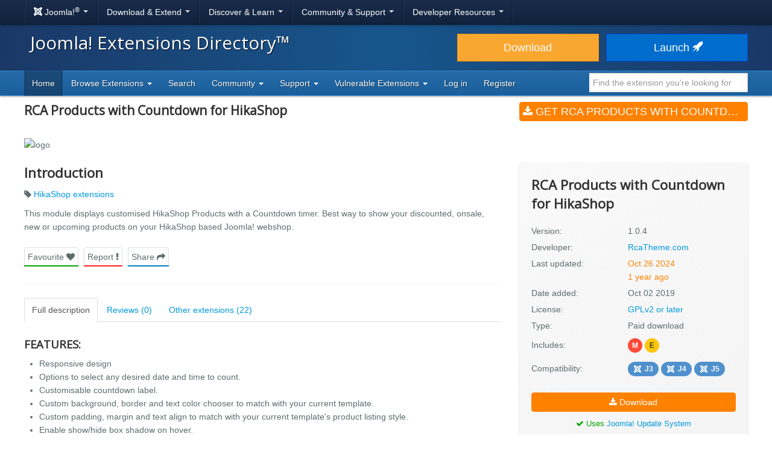

--- FILE ---
content_type: text/html; charset=utf-8
request_url: https://extensions.joomla.org/extension/extension-specific/hikashop-extensions/rca-products-with-countdown-for-hikashop/
body_size: 9195
content:
<!DOCTYPE html>
<html lang="en-gb" dir="ltr">
<head><script type="text/javascript">liveSite = "";</script>
	<meta charset="utf-8" />
	<base href="https://extensions.joomla.org/extension/extension-specific/hikashop-extensions/rca-products-with-countdown-for-hikashop/" />
	<meta name="keywords" content="joomla, extension, HikaShop extensions" />
	<meta name="author" content="RcaTheme.com" />
	<meta name="og:title" content="RCA Products with Countdown for HikaShop, by RcaTheme.com - Joomla Extension Directory" />
	<meta name="og:type" content="article" />
	<meta name="og:description" content="This module displays customised HikaShop Products with a Countdown timer. Best way to show your discounted, onsale, new or upcoming products on your HikaShop based Joomla! webshop." />
	<meta name="og:site_name" content="Joomla! Extensions Directory™" />
	<meta name="og:url" content="https://extensions.joomla.org/extension/extension-specific/hikashop-extensions/rca-products-with-countdown-for-hikashop/" />
	<meta name="twitter:card" content="summary_large_image" />
	<meta name="twitter:title" content="RCA Products with Countdown for HikaShop, by RcaTheme.com - Joomla Extension Directory" />
	<meta name="twitter:site" content="@joomla" />
	<meta name="twitter:description" content="This module displays customised HikaShop Products with a Countdown timer. Best way to show your discounted, onsale, new or upcoming products on your HikaShop based Joomla! webshop." />
	<meta name="referrer" content="unsafe-url" />
	<meta name="og:image" content="https://extensions.joomla.org/cache/fab_image/logo/5d949968c36f2.png" />
	<meta name="twitter:image" content="https://extensions.joomla.org/cache/fab_image/logo/5d949968c36f2.png" />
	<meta name="viewport" content="width=device-width, initial-scale=1.0" />
	<meta name="apple-mobile-web-app-capable" content="yes" />
	<meta name="apple-mobile-web-app-status-bar-style" content="blue" />
	<meta name="description" content="This module displays customised HikaShop Products with a Countdown timer. Best way to show your discounted, onsale, new or upcoming products on your HikaShop based Joomla! webshop." />
	<meta name="generator" content="Joomla! - Open Source Content Management" />
	<title>RCA Products with Countdown for HikaShop, by RcaTheme.com - Joomla Extension Directory</title>
	<link href="/templates/joomla/images/apple-touch-icon-180x180.png" rel="apple-touch-icon" sizes="180x180" />
	<link href="/templates/joomla/images/apple-touch-icon-152x152.png" rel="apple-touch-icon" sizes="152x152" />
	<link href="/templates/joomla/images/apple-touch-icon-144x144.png" rel="apple-touch-icon" sizes="144x144" />
	<link href="/templates/joomla/images/apple-touch-icon-120x120.png" rel="apple-touch-icon" sizes="120x120" />
	<link href="/templates/joomla/images/apple-touch-icon-114x114.png" rel="apple-touch-icon" sizes="114x114" />
	<link href="/templates/joomla/images/apple-touch-icon-76x76.png" rel="apple-touch-icon" sizes="76x76" />
	<link href="/templates/joomla/images/apple-touch-icon-72x72.png" rel="apple-touch-icon" sizes="72x72" />
	<link href="/templates/joomla/images/apple-touch-icon-57x57.png" rel="apple-touch-icon" sizes="57x57" />
	<link href="/templates/joomla/images/apple-touch-icon.png" rel="apple-touch-icon" />
	<link href="/templates/joomla/favicon.ico" rel="shortcut icon" type="image/vnd.microsoft.icon" />
	<link href="/media/com_jce/site/css/content.min.css?badb4208be409b1335b815dde676300e" rel="stylesheet" />
	<link href="//netdna.bootstrapcdn.com/font-awesome/4.7.0/css/font-awesome.min.css" rel="stylesheet" />
	<link href="https://cdn.joomla.org/template/css/template_3.0.0.min.css" rel="stylesheet" />
	<link href="/templates/joomla/css/custom.min.css?582ef0f1d6a8f5aa2c4be6e7d9792258" rel="stylesheet" />
	<link href="https://fonts.googleapis.com/css?family=Open+Sans" rel="stylesheet" />
	<style>
		h1, h2, h3, h4, h5, h6 {
			font-family: 'Open Sans', sans-serif;
		}
	</style>
	<script type="application/json" class="joomla-script-options new">{"csrf.token":"6c37f9eed4ebb3f5af96bb594d337ddb","system.paths":{"root":"","base":""}}</script>
	<script src="/media/jui/js/jquery.min.js?582ef0f1d6a8f5aa2c4be6e7d9792258"></script>
	<script src="/media/jui/js/jquery-noconflict.js?582ef0f1d6a8f5aa2c4be6e7d9792258"></script>
	<script src="/media/jui/js/jquery-migrate.min.js?582ef0f1d6a8f5aa2c4be6e7d9792258"></script>
	<script src="/media/jui/js/bootstrap.min.js?582ef0f1d6a8f5aa2c4be6e7d9792258"></script>
	<script src="/media/lib_fabrik/js/front/com_jed/extension.js"></script>
	<script src="https://cdn.jsdelivr.net/algoliasearch/3/algoliasearch.min.js?582ef0f1d6a8f5aa2c4be6e7d9792258" defer></script>
	<script src="https://cdn.jsdelivr.net/autocomplete.js/0/autocomplete.min.js?582ef0f1d6a8f5aa2c4be6e7d9792258" defer></script>
	<script src="/media/com_jed/js/autocomplete.min.js?582ef0f1d6a8f5aa2c4be6e7d9792258" defer></script>
	<script src="/media/system/js/core.js?582ef0f1d6a8f5aa2c4be6e7d9792258"></script>
	<script src="/templates/joomla/js/template.js?582ef0f1d6a8f5aa2c4be6e7d9792258"></script>
	<script src="/templates/joomla/js/blockadblock.js?582ef0f1d6a8f5aa2c4be6e7d9792258"></script>
	<script src="/templates/joomla/js/js.cookie.js?582ef0f1d6a8f5aa2c4be6e7d9792258"></script>
	<!--[if lt IE 9]><script src="/media/jui/js/html5.js?582ef0f1d6a8f5aa2c4be6e7d9792258"></script><![endif]-->
	<script>
var jAutoComplete = window.jAutoComplete || []; jAutoComplete.push({"algoliaApplicationId":"BLPSS1JDLM","algoliaSearchOnlyApiKey":"45457336014964a3858de02be398ea70","algoliaIndexName":"jed_live","hits":7,"name":"core_title","category":"core_catid","tags":"tags","url":"url"});
	</script>

</head>
<body class="site com_jed view-extension layout-default task-display itemid-133">
	<!-- Google Tag Manager -->
	<noscript>
		<iframe src="https://www.googletagmanager.com/ns.html?id=GTM-MH6RGF" height="0" width="0" style="display:none;visibility:hidden"></iframe>
	</noscript>
	<script>(function(w, d, s, l, i) {
			w[l] = w[l] || [];
			w[l].push({'gtm.start': new Date().getTime(), event: 'gtm.js'});
			var f   = d.getElementsByTagName(s)[0], j = d.createElement(s), dl = l != 'dataLayer' ? '&l=' + l : '';
			j.async = true;
			j.src   = 'https://www.googletagmanager.com/gtm.js?id=' + i + dl;
			f.parentNode.insertBefore(j, f);
		})(window, document, 'script', 'dataLayer', 'GTM-MH6RGF');</script>
	<!-- End Google Tag Manager -->
<!-- Top Nav -->
<nav class="navigation" role="navigation">
	<div id="mega-menu" class="navbar navbar-inverse navbar-fixed-top">
		<div class="navbar-inner">
			<div class="container">
				<a class="btn btn-navbar" data-toggle="collapse" data-target=".nav-collapse">
					<span class="icon-bar"></span>
					<span class="icon-bar"></span>
					<span class="icon-bar"></span>
				</a>

				<div class="nav-collapse collapse">
	<ul id="nav-joomla" class="nav">
		<li class="dropdown">
			<a class="dropdown-toggle" data-toggle="dropdown" href="#">
				<span dir="ltr"><span aria-hidden="true" class="icon-joomla"></span> Joomla!<sup>&reg;</sup></span> <span class="caret"></span>
			</a>
			<ul class="dropdown-menu">
				<li class="nav-header"><span>About us</span></li>
				<li>
					<a href="https://www.joomla.org">
						<span aria-hidden="true" class="icon-joomla"></span> Joomla Home
					</a>
				</li>
				<li><a href="https://www.joomla.org/about-joomla.html">What is Joomla?</a></li>
				<li><a href="https://www.joomla.org/core-features.html">Benefits &amp; Features</a></li>
				<li><a href="https://www.joomla.org/about-joomla/the-project.html">Project &amp; Leadership</a></li>
				<li><a href="https://tm.joomla.org">Trademark &amp; Licensing</a></li>
				<li><a href="https://joomlafoundation.org">The Joomla Foundation</a></li>
				<li class="divider"></li>
				<li class="nav-header"><span>Support us</span></li>
				<li><a href="https://www.joomla.org/contribute-to-joomla.html">Contribute</a></li>
				<li><a href="https://www.joomla.org/sponsor.html">Sponsor</a></li>
				<li><a href="https://www.joomla.org/about-joomla/partners.html">Partner</a></li>
				<li><a href="https://shop.joomla.org">Shop</a></li>
			</ul>
		</li>
		<li class="dropdown">
			<a class="dropdown-toggle" data-toggle="dropdown" href="#">Download &amp; Extend <span class="caret"></span></a>
			<ul class="dropdown-menu">
				<li><a href="https://downloads.joomla.org">Downloads</a></li>
				<li><a href="https://extensions.joomla.org">Extensions</a></li>
				<li><a href="https://downloads.joomla.org/language-packs">Languages</a></li>
				<li><a href="https://launch.joomla.org">Get a free site</a></li>
				<li><a href="https://domains.joomla.org">Get a domain</a></li>
			</ul>
		</li>
		<li class="dropdown">
			<a class="dropdown-toggle" data-toggle="dropdown" href="#">Discover &amp; Learn <span class="caret"></span></a>
			<ul class="dropdown-menu">
				<li><a href="https://docs.joomla.org">Documentation</a></li>
				<li><a href="https://community.joomla.org/joomla-training.html">Training</a></li>
				<li><a href="https://certification.joomla.org">Certification</a></li>
				<li><a href="https://showcase.joomla.org">Site Showcase</a></li>
				<li><a href="https://www.joomla.org/announcements.html">Announcements</a></li>
				<li><a href="https://community.joomla.org/blogs.html">Blogs</a></li>
				<li><a href="https://magazine.joomla.org">Magazine</a></li>
			</ul>
		</li>
		<li class="dropdown">
			<a class="dropdown-toggle" data-toggle="dropdown" href="#">Community &amp; Support <span class="caret"></span></a>
			<ul class="dropdown-menu">
				<li><a href="https://community.joomla.org">Community Portal</a></li>
				<li><a href="https://community.joomla.org/events.html">Events</a></li>
				<li><a href="https://community.joomla.org/user-groups.html">User Groups</a></li>
				<li><a href="https://forum.joomla.org">Forum</a></li>
				<li><a href="https://community.joomla.org/service-providers-directory.html">Service Providers Directory</a></li>
				<li><a href="https://volunteers.joomla.org">Volunteers Portal</a></li>
				<li><a href="https://extensions.joomla.org/vulnerable-extensions/vulnerable/">Vulnerable Extensions List</a></li>
			</ul>
		</li>
		<li class="dropdown">
			<a class="dropdown-toggle" data-toggle="dropdown" href="#">Developer Resources <span class="caret"></span></a>
			<ul class="dropdown-menu">
				<li><a href="https://developer.joomla.org">Developer Network</a></li>
				<li><a href="https://developer.joomla.org/security.html">Security Centre</a></li>
				<li><a href="https://issues.joomla.org">Issue Tracker</a></li>
				<li><a href="https://github.com/joomla">GitHub</a></li>
				<li><a href="https://api.joomla.org">API Documentation</a></li>
				<li><a href="https://framework.joomla.org"><span dir="ltr">Joomla!</span> Framework</a></li>
			</ul>
		</li>
	</ul>
	<div id="nav-search" class="navbar-search pull-right">
		
	</div>
</div>
			</div>
		</div>
	</div>
</nav>
<!-- Header -->
<header class="header">
	<div class="container">
		<div class="row-fluid">
			<div class="span7">
				<h1 class="page-title">
					<a href="/">Joomla! Extensions Directory™</a>
				</h1>
			</div>
			<div class="span5">
				<div class="btn-toolbar row-fluid">
					<div class="span6">
						<a href="https://downloads.joomla.org/" class="btn btn-block btn-large btn-warning">Download</a>
					</div>
					<div class="span6">
						<a href="https://launch.joomla.org" class="btn btn-block btn-large btn-primary">Launch							<span aria-hidden="true" class="icon-rocket"></span></a>
					</div>
				</div>
			</div>
		</div>
	</div>
</header>
<nav class="subnav-wrapper">
	<div class="subnav">
		<div class="container">
			
<ul class="nav nav-pills">
<li class="item-133 current active divider-vertical"><a href="/" >Home</a></li><li class="item-137 dropdown parent divider-vertical">
<a href="#"  data-toggle="dropdown" role="button" class="dropdown-toggle">
Browse Extensions <b class="caret"></b></a><ul class="dropdown-menu"><li class="item-146 divider-vertical"><a href="/browse/top-rated" >Top Rated</a></li><li class="item-148 divider-vertical"><a href="/browse/most-reviewed" >Most Reviewed</a></li><li class="item-177 divider-vertical"><a href="/browse/new" >New</a></li><li class="item-393 divider-vertical"><a href="/browse/recently-updated" >Recently Updated</a></li><li class="item-926 divider-vertical"><a href="https://extensions.joomla.org/instant-search/?jed_live%5BrefinementList%5D%5Bversions%5D%5B0%5D=40" >Compatible with J4</a></li><li class="item-1403 divider-vertical"><a href="https://extensions.joomla.org/instant-search/?jed_live%5BrefinementList%5D%5Bversions%5D%5B0%5D=50" >Compatible with J5</a></li><li class="item-1402 divider-vertical"><a href="https://extensions.joomla.org/instant-search/?jed_live%5BrefinementList%5D%5Bversions%5D%5B0%5D=51" >Compatible with J5 (with b/c plugin)</a></li></ul></li><li class="item-935 divider-vertical"><a href="/instant-search" >Search</a></li><li class="item-984 dropdown parent divider-vertical">
<a href="#"  data-toggle="dropdown" role="button" class="dropdown-toggle">
Community <b class="caret"></b></a><ul class="dropdown-menu"><li class="item-141 divider-vertical"><a href="https://volunteers.joomla.org/teams/extensions-directory-team" target="_blank" >Meet the JED Team</a></li><li class="item-928 divider-vertical"><a href="https://volunteers.joomla.org/teams/extensions-directory-team#reports" target="_blank" >Blog</a></li><li class="item-230 divider-vertical"><a href="https://community.joomla.org/joomla-extensions-directory-newsletter.html" >JED Newsletter</a></li><li class="item-142 divider-vertical"><a href="/community/terms-of-service" >Terms of Service</a></li><li class="item-956 divider-vertical"><a href="https://volunteers.joomla.org/help-wanted" target="_blank" >Help Joomla!</a></li></ul></li><li class="item-139 dropdown parent divider-vertical">
<a href="#"  data-toggle="dropdown" role="button" class="dropdown-toggle">
Support <b class="caret"></b></a><ul class="dropdown-menu"><li class="item-1002 divider-vertical"><a href="/support/knowledgebase" >Knowledgebase</a></li><li class="item-955 divider-vertical"><a href="https://community.joomla.org/sponsorship-campaigns.html?utm_source=jed" target="_blank" >Sponsor Joomla!</a></li></ul></li><li class="item-1054 dropdown parent divider-vertical">
<a href="#"  data-toggle="dropdown" role="button" class="dropdown-toggle">
Vulnerable Extensions <b class="caret"></b></a><ul class="dropdown-menu"><li class="item-1063 divider-vertical"><a href="/vulnerable-extensions/about" >About</a></li><li class="item-1055 divider-vertical"><a href="/vulnerable-extensions/vulnerable" >Vulnerable Extensions</a></li><li class="item-1056 divider-vertical"><a href="/vulnerable-extensions/resolved" >Resolved Extensions</a></li><li class="item-1057 divider-vertical"><a href="/vulnerable-extensions/abandoned" >Abandoned Extensions</a></li><li class="item-1058 divider-vertical"><a href="/vulnerable-extensions/submit-a-report" >Submit a Report</a></li><li class="item-1059 divider-vertical"><a href="/vulnerable-extensions/submit-an-update" >Submit an Update</a></li><li class="item-1064 divider-vertical"><a href="/vulnerable-extensions/submit-abandonware" >Submit AbandonWare</a></li><li class="item-1061 divider-vertical"><a href="/vulnerable-extensions/json-feed" >JSON Feed</a></li></ul></li><li class="item-850 divider-vertical"><a href="/users-login-form" >Log in</a></li><li class="item-1038 divider-vertical"><a href="/users-registration-form" >Register</a></li></ul>


<div class="search-top-box" style="margin-top: 4px;">
	<input type="text" id="jed-autocomplete-search" class="search-top search-top-query " name="search-top"
		placeholder="Find the extension you're looking for" value=""
        style="border-left: 0;" />
</div>

		</div>
	</div>
</nav>

<!-- Begin of Custom JED Body -->
<div class="body">
	<!-- Legacy Positions -->
								<div class="container main">
		<div class="row-fluid">
            			<div id="content" class="span12">
				<!-- Begin Content -->
				<div id="system-message-container">
	</div>

				<!--
	<a href="#" class="btn btn-link pull-right"style="margin-top: -59px;margin-right:0;padding-right:0">
		<span class="fa fa-chevron-left" ></span> Back to search results</a> -->
	<div itemscope="itemscope" itemtype="http://schema.org/Product">
	<div class="row-fluid row-heading">
		<div class="span8 heading">

			<h1 itemprop="name">
				RCA Products with Countdown for HikaShop			</h1>

							<div itemprop="aggregateRating" itemscope itemtype="http://schema.org/AggregateRating">
					<meta itemprop="ratingValue" content="3">
					<meta itemprop="reviewCount" content="0">
					<meta itemprop="bestRating" content="5" />
					<meta itemprop="worstRating" content="1" />
				</div>
								</div>
		<div class="span4 hidden-phone">
			<a class="btn btn-primary btn-large span12 main-download" title="main-download" href="https://www.rcatheme.com/item/rca-products-with-countdown-for-hikashop" data-role="download"  >
<span class="fa fa-download"></span>
Get RCA Products with Countdown for HikaShop (v1.0.4)</a>		</div>
	</div>

	<div class="row-fluid extension-details">
		
				<div class="carousel-container">
														<img src="/cache/fab_image/5d949968c36f2_resizeDown1200px525px16.png" alt="logo" class="extension_image" />
					</div>

		<div class="row-fluid extension-content">
			<div class="span8">
				<h2>Introduction</h2>
				<div class="row-fluid">
					<p class="extension-tags">
													<span class="fa fa-tag"></span>
							<a href="/tags/hikashop-extensions">HikaShop extensions</a>											</p>
					<div itemprop="description">
						<p>This module displays customised HikaShop Products with a Countdown timer. Best way to show your discounted, onsale, new or upcoming products on your HikaShop based Joomla! webshop.</p>					</div>
					<ul class="task-list">
						<li class="empty">
							<a class="btn span12 btn-success" title="" href="javascript:alert('Please <a href='https://extensions.joomla.org/users-login-form/'>login</a> or <a href='https://extensions.joomla.org/users-registration-form/'>create a new account</a> to add this to your favourites');"  >
Favourite <span class="fa fa-heart"></span>
</a>						</li>
						<li>
							<a class="btn span12 btn-danger" title="" href="/support/support-tickets?subject=Extension%20Report&amp;department_id=2&amp;extension-id=14649&amp;extension-name=RCA%20Products%20with%20Countdown%20for%20HikaShop"  >
Report <span class="fa fa-exclamation"></span>
</a>						</li>
						<li class="social-container">
							<a class="btn span12 btn-info share" title="" href="#"  >
Share <span class="fa fa-share"></span>
</a>							<div id="social-share" class="popover top notshown">
								<div class="arrow"></div>
								<h3 class="popover-title">Share									<span class="fa fa-share"></span></h3>
								<div class="popover-content">
									<!-- START: Modules Anywhere --><!--  Modules Anywhere Message: The module cannot be placed because it is not published or assigned to this page. --><!-- END: Modules Anywhere -->
								</div>
							</div>
						</li>
					</ul>
				</div>
				<hr />
								<ul class="nav nav-tabs" id="extensionTab-14649">
											<li class="active"><a href="#description"
						                      data-toggle="tab">Full description</a>
						</li>
										<li><a href="#reviews" data-toggle="tab">Reviews (0)</a></li>
											<li><a href="#extensions" data-toggle="tab">Other extensions (22)</a></li>
									</ul>
				<div class="tab-content">
											<div class="tab-pane active" id="description">
														<div class="core-body">
																	<div class="en-GB">
										<div>

<h3>FEATURES:</h3>

<ul>
<li>Responsive design</li>
<li>Options to select any desired date and time to count.</li>
<li>Customisable countdown label.</li>
<li>Custom background, border and text color chooser to match with your current template.</li>
<li>Custom padding, margin and text align to match with your current template&#039;s product listing style.</li>
<li><p>Enable show/hide box shadow on hover.</p></li>
<li><p>Option to set maximum number of products to display.</p></li>
<li><p>Option to set number of columns to show on large Desktop, Desktop, Tablet,  large and small Mobile devices.</p></li>
<li><p>Show products from all HikaShop categories or from one or more categories.</p></li>
<li>Show products from all HikaShop brands or from one or more brands filter by all or selected categories.</li>
<li><p>Show only your own selected products.</p></li>
<li><p>Display products synchronized by currently viewing category when possible.</p></li>
<li>Show products ordered by Randon, Most recent, Top sales, Availability date, Rating scores, Votes, Hits.</li>
<li>Options to show only Sale price or Base price and sales price when discount applied to the product.</li>
<li>Option to show/hide Add to cart button.</li>
</ul></div>
									</div>
															</div>
						</div>
										<div class="tab-pane " id="reviews">
						<form name="reviews" action="/extension/extension-specific/hikashop-extensions/rca-products-with-countdown-for-hikashop" method="post">
			<div class="alert alert-info">
			No reviews found		</div>

		
			<div class="align-center width-50">
				<a href="/write-review/review/add?extension_id=14649" class="btn btn-success-full d-block">
					<span class="fa fa-pencil"></span> Be the first to write a review				</a>
			</div>
				<input type="hidden" name="option" value="com_jed" />
	<input type="hidden" name="view" value="extension" />
	<input type="hidden" name="layout" value="default" />
	<input type="hidden" name="id" value="14649" />
	<input type="hidden" name="Itemid" value="133" />
</form>
					</div>
											<div class="tab-pane" id="extensions">
							<form name="related_extension" action="/extension/">
	<div class="extensions">
		<div class="row-fluid">
			<div class="span6 extension shadow-2" role="listitem" aria-labelledby="listing-title-15964" aria-describedby="intro-text-15964">
								<a href="/extension/clients-a-communities/help-desk/guest-support-complete-customer-support-ticket-system-for-joomla/" class="extension-link"></a>

		<div class="extension-image shadow-1">
											<img src="/cache/fab_image/63be57ffb54c3_resizeDown400px175px16.png" alt="Guest Support - Complete customer support ticket system for Joomla" class="extension_image" />
						<div class="link-icon-outer">
				<div class="link-icon"></div>
			</div>
		</div>

		<div class="extension-content">
			<div class="extension-type">
									<span class="label label-success shadow-1">
						Free					</span>
							</div>

			<div class="extension-content-fade">
				<h3 class="extension-title" id="listing-title-15964">
					Guest Support - Complete customer support ticket system for Joomla				</h3>
				<div class="extension-details flex-row">
					<div class="extension-owner">
						By RcaTheme.com					</div>
					<div class="extension-category">
						Help Desk					</div>
				</div>
				<div class="extension-description">
					Guest Support is a free and complete customer support ticket system for Joomla!. By using this extension, you will be able to provide customer support very easily and smoothly where Users can create new Tickets and Replies and Agents can Reply to Tickets without any Login and Registration.

Features - Create new ticket:


Users can create ticket without any Login/Registration
Live Joomla! Article...				</div>
			</div>
		</div>

		<div class="extension-footer flex-row">
			<div class="info-rating">
									<div class="score-list-stars">
						<div class="stars-short stars-high"><span class="fa fa-star"></span>4.5</div>					</div>
				
									<div class="num-reviews">
													2 reviews											</div>
							</div>

			<div class="trophies versions">
												<span title="Compatible with Joomla! 4 Alpha" class="badge badge-40"><span class="icon icon-joomla"></span>J4</span>
														<span title="Compatible with Joomla! 5" class="badge badge-50"><span class="icon icon-joomla"></span>J5</span>
						</div>
		</div>
			</div>
			<div class="span6 extension shadow-2" role="listitem" aria-labelledby="listing-title-14650" aria-describedby="intro-text-14650">
								<a href="/extension/extension-specific/virtuemart-extensions/rca-products-with-countdown-for-virtuemart/" class="extension-link"></a>

		<div class="extension-image shadow-1">
											<img src="/cache/fab_image/5d94b01eba402_resizeDown400px175px16.png" alt="RCA Products with Countdown for VirtueMart" class="extension_image" />
						<div class="link-icon-outer">
				<div class="link-icon"></div>
			</div>
		</div>

		<div class="extension-content">
			<div class="extension-type">
									<span class="label label-warning shadow-1">
						Paid download					</span>
							</div>

			<div class="extension-content-fade">
				<h3 class="extension-title" id="listing-title-14650">
					RCA Products with Countdown for VirtueMart				</h3>
				<div class="extension-details flex-row">
					<div class="extension-owner">
						By RcaTheme.com					</div>
					<div class="extension-category">
						VirtueMart extensions					</div>
				</div>
				<div class="extension-description">
					This module displays customised VirtueMart Products with a Countdown timer. Best way to show your discounted, onsale, new or upcoming products on your VirtueMart based Joomla! webshop.

FEATURES:


Responsive design
Options to select any desired date and time to count.
Customisable countdown label.
Custom background, border and text color chooser to match with your current template.
Custom padding...				</div>
			</div>
		</div>

		<div class="extension-footer flex-row">
			<div class="info-rating">
									<span class="text-rating muted">Not rated</span>
				
							</div>

			<div class="trophies versions">
												<span title="Compatible with Joomla! 3" class="badge badge-30"><span class="icon icon-joomla"></span>J3</span>
														<span title="Compatible with Joomla! 4 Alpha" class="badge badge-40"><span class="icon icon-joomla"></span>J4</span>
														<span title="Compatible with Joomla! 5" class="badge badge-50"><span class="icon icon-joomla"></span>J5</span>
						</div>
		</div>
			</div>
		</div><!-- grid close row -->
<div class="row-fluid">
			<div class="span6 extension shadow-2" role="listitem" aria-labelledby="listing-title-14651" aria-describedby="intro-text-14651">
								<a href="/extension/extension-specific/hikashop-extensions/rca-categories-for-hikashop/" class="extension-link"></a>

		<div class="extension-image shadow-1">
											<img src="/cache/fab_image/5d94b0ef67959_resizeDown400px175px16.png" alt="RCA Categories for HikaShop" class="extension_image" />
						<div class="link-icon-outer">
				<div class="link-icon"></div>
			</div>
		</div>

		<div class="extension-content">
			<div class="extension-type">
									<span class="label label-warning shadow-1">
						Paid download					</span>
							</div>

			<div class="extension-content-fade">
				<h3 class="extension-title" id="listing-title-14651">
					RCA Categories for HikaShop				</h3>
				<div class="extension-details flex-row">
					<div class="extension-owner">
						By RcaTheme.com					</div>
					<div class="extension-category">
						HikaShop extensions					</div>
				</div>
				<div class="extension-description">
					This module displays customised random or manually selected HikaShop Categories with products count.

FEATURES:


Responsive design
Custom background, border and text color chooser to match with your current template.
Custom padding, margin and text align to match with your current template's style.
Enable show/hide box shadow on hover.
Option to set maximum number of categories to display.
Option...				</div>
			</div>
		</div>

		<div class="extension-footer flex-row">
			<div class="info-rating">
									<span class="text-rating muted">Not rated</span>
				
							</div>

			<div class="trophies versions">
												<span title="Compatible with Joomla! 3" class="badge badge-30"><span class="icon icon-joomla"></span>J3</span>
														<span title="Compatible with Joomla! 4 Alpha" class="badge badge-40"><span class="icon icon-joomla"></span>J4</span>
														<span title="Compatible with Joomla! 5" class="badge badge-50"><span class="icon icon-joomla"></span>J5</span>
						</div>
		</div>
			</div>
			<div class="span6 extension shadow-2" role="listitem" aria-labelledby="listing-title-14679" aria-describedby="intro-text-14679">
								<a href="/extension/extension-specific/virtuemart-extensions/rca-categories-for-virtuemart/" class="extension-link"></a>

		<div class="extension-image shadow-1">
											<img src="/cache/fab_image/5db97cb87c5f5_resizeDown400px175px16.png" alt="RCA Categories for VirtueMart" class="extension_image" />
						<div class="link-icon-outer">
				<div class="link-icon"></div>
			</div>
		</div>

		<div class="extension-content">
			<div class="extension-type">
									<span class="label label-warning shadow-1">
						Paid download					</span>
							</div>

			<div class="extension-content-fade">
				<h3 class="extension-title" id="listing-title-14679">
					RCA Categories for VirtueMart				</h3>
				<div class="extension-details flex-row">
					<div class="extension-owner">
						By RcaTheme.com					</div>
					<div class="extension-category">
						VirtueMart extensions					</div>
				</div>
				<div class="extension-description">
					This module displays customised random or manually selected VirtueMart Categories with products count.

FEATURES:


Responsive design
Custom background, border and text color chooser to match with your current template.
Custom padding, margin and text align to match with your current template's product listing style.
Enable show/hide box shadow on hover.
Option to set maximum number of categories...				</div>
			</div>
		</div>

		<div class="extension-footer flex-row">
			<div class="info-rating">
									<span class="text-rating muted">Not rated</span>
				
							</div>

			<div class="trophies versions">
												<span title="Compatible with Joomla! 3" class="badge badge-30"><span class="icon icon-joomla"></span>J3</span>
														<span title="Compatible with Joomla! 4 Alpha" class="badge badge-40"><span class="icon icon-joomla"></span>J4</span>
														<span title="Compatible with Joomla! 5" class="badge badge-50"><span class="icon icon-joomla"></span>J5</span>
						</div>
		</div>
			</div>
		</div><!-- grid close row -->
<div class="row-fluid">
			<div class="span6 extension shadow-2" role="listitem" aria-labelledby="listing-title-14680" aria-describedby="intro-text-14680">
								<a href="/extension/photos-a-images/slideshow/rca-slideshow/" class="extension-link"></a>

		<div class="extension-image shadow-1">
											<img src="/cache/fab_image/5db97ebd66d3b_resizeDown400px175px16.png" alt="RCA Slideshow" class="extension_image" />
						<div class="link-icon-outer">
				<div class="link-icon"></div>
			</div>
		</div>

		<div class="extension-content">
			<div class="extension-type">
									<span class="label label-success shadow-1">
						Free					</span>
							</div>

			<div class="extension-content-fade">
				<h3 class="extension-title" id="listing-title-14680">
					RCA Slideshow				</h3>
				<div class="extension-details flex-row">
					<div class="extension-owner">
						By RcaTheme.com					</div>
					<div class="extension-category">
						Slideshow					</div>
				</div>
				<div class="extension-description">
					This module Display slideshow with images and your own customised texts.

FEATURES:


Responsive design
Support maximum 10 slideshow
SEO friendly
Add/edit and customize slideshow contents with your default favourite Joomla! content editor
Option to add an overlay color on over your slideshow background image
Enable/disable Autoplay
Customisable Autoplay speed
Option to show/hide navigation
Option...				</div>
			</div>
		</div>

		<div class="extension-footer flex-row">
			<div class="info-rating">
									<span class="text-rating muted">Not rated</span>
				
							</div>

			<div class="trophies versions">
												<span title="Compatible with Joomla! 3" class="badge badge-30"><span class="icon icon-joomla"></span>J3</span>
														<span title="Compatible with Joomla! 4 Alpha" class="badge badge-40"><span class="icon icon-joomla"></span>J4</span>
														<span title="Compatible with Joomla! 5" class="badge badge-50"><span class="icon icon-joomla"></span>J5</span>
						</div>
		</div>
			</div>
			<div class="span6 extension shadow-2" role="listitem" aria-labelledby="listing-title-14681" aria-describedby="intro-text-14681">
								<a href="/extension/extension-specific/hikashop-extensions/rca-search-for-hikashop/" class="extension-link"></a>

		<div class="extension-image shadow-1">
											<img src="/cache/fab_image/5db981c749764_resizeDown400px175px16.png" alt="RCA Search for HikaShop" class="extension_image" />
						<div class="link-icon-outer">
				<div class="link-icon"></div>
			</div>
		</div>

		<div class="extension-content">
			<div class="extension-type">
									<span class="label label-warning shadow-1">
						Paid download					</span>
							</div>

			<div class="extension-content-fade">
				<h3 class="extension-title" id="listing-title-14681">
					RCA Search for HikaShop				</h3>
				<div class="extension-details flex-row">
					<div class="extension-owner">
						By RcaTheme.com					</div>
					<div class="extension-category">
						HikaShop extensions					</div>
				</div>
				<div class="extension-description">
					Display search form with existing HikaShop categories. By using this module, users can search products on your HikaShop extension based shop filter by cagtegory.

FEATURES:


Responsive design
Display search form with existing HikaShop Categories.
Customisable search form width, height and colors.
Show search results based on your selected HikaShop menu item's configuration....				</div>
			</div>
		</div>

		<div class="extension-footer flex-row">
			<div class="info-rating">
									<span class="text-rating muted">Not rated</span>
				
							</div>

			<div class="trophies versions">
												<span title="Compatible with Joomla! 3" class="badge badge-30"><span class="icon icon-joomla"></span>J3</span>
														<span title="Compatible with Joomla! 4 Alpha" class="badge badge-40"><span class="icon icon-joomla"></span>J4</span>
														<span title="Compatible with Joomla! 5" class="badge badge-50"><span class="icon icon-joomla"></span>J5</span>
						</div>
		</div>
			</div>
		</div><!-- grid close row -->
<div class="row-fluid">
			<div class="span6 extension shadow-2" role="listitem" aria-labelledby="listing-title-14787" aria-describedby="intro-text-14787">
								<a href="/extension/extension-specific/hikashop-extensions/rca-product-carousel-for-hikashop/" class="extension-link"></a>

		<div class="extension-image shadow-1">
											<img src="/cache/fab_image/5e1d657db7931_resizeDown400px175px16.png" alt="RCA Product Carousel for HikaShop" class="extension_image" />
						<div class="link-icon-outer">
				<div class="link-icon"></div>
			</div>
		</div>

		<div class="extension-content">
			<div class="extension-type">
									<span class="label label-warning shadow-1">
						Paid download					</span>
							</div>

			<div class="extension-content-fade">
				<h3 class="extension-title" id="listing-title-14787">
					RCA Product Carousel for HikaShop				</h3>
				<div class="extension-details flex-row">
					<div class="extension-owner">
						By RcaTheme.com					</div>
					<div class="extension-category">
						HikaShop extensions					</div>
				</div>
				<div class="extension-description">
					This module displays customised HikaShop Products with carousel and a Countdown timer. Best way to show your discounted, onsale, new or upcoming products on your HikaShop based Joomla! webshop.

FEATURES:


Responsive design
Options to select any desired date and time to count.
Customisable countdown label.
Option to disable countdown timer.
Custom background, border and text color chooser to matc...				</div>
			</div>
		</div>

		<div class="extension-footer flex-row">
			<div class="info-rating">
									<span class="text-rating muted">Not rated</span>
				
							</div>

			<div class="trophies versions">
												<span title="Compatible with Joomla! 3" class="badge badge-30"><span class="icon icon-joomla"></span>J3</span>
														<span title="Compatible with Joomla! 4 Alpha" class="badge badge-40"><span class="icon icon-joomla"></span>J4</span>
														<span title="Compatible with Joomla! 5" class="badge badge-50"><span class="icon icon-joomla"></span>J5</span>
						</div>
		</div>
			</div>
			<div class="span6 extension shadow-2" role="listitem" aria-labelledby="listing-title-14788" aria-describedby="intro-text-14788">
								<a href="/extension/extension-specific/hikashop-extensions/rca-product-carousel-2-for-hikashop/" class="extension-link"></a>

		<div class="extension-image shadow-1">
											<img src="/cache/fab_image/5e1d70b6636e3_resizeDown400px175px16.png" alt="RCA Product Carousel 2 for HikaShop" class="extension_image" />
						<div class="link-icon-outer">
				<div class="link-icon"></div>
			</div>
		</div>

		<div class="extension-content">
			<div class="extension-type">
									<span class="label label-warning shadow-1">
						Paid download					</span>
							</div>

			<div class="extension-content-fade">
				<h3 class="extension-title" id="listing-title-14788">
					RCA Product Carousel 2 for HikaShop				</h3>
				<div class="extension-details flex-row">
					<div class="extension-owner">
						By RcaTheme.com					</div>
					<div class="extension-category">
						HikaShop extensions					</div>
				</div>
				<div class="extension-description">
					This module displays customised HikaShop Products with carousel. Best way to show your discounted, onsale, new or upcoming products on your HikaShop based Joomla! webshop.

FEATURES:


Responsive design
Option to set maximum number of products to display.
Show products from all HikaShop categories or from one or more categories.
Show products from all HikaShop brands or from one or more selected b...				</div>
			</div>
		</div>

		<div class="extension-footer flex-row">
			<div class="info-rating">
									<span class="text-rating muted">Not rated</span>
				
							</div>

			<div class="trophies versions">
												<span title="Compatible with Joomla! 3" class="badge badge-30"><span class="icon icon-joomla"></span>J3</span>
														<span title="Compatible with Joomla! 4 Alpha" class="badge badge-40"><span class="icon icon-joomla"></span>J4</span>
														<span title="Compatible with Joomla! 5" class="badge badge-50"><span class="icon icon-joomla"></span>J5</span>
						</div>
		</div>
			</div>
		</div><!-- grid close row -->
<div class="row-fluid">
			<div class="span6 extension shadow-2" role="listitem" aria-labelledby="listing-title-14789" aria-describedby="intro-text-14789">
								<a href="/extension/extension-specific/hikashop-extensions/rca-product-carousel-3-for-hikashop/" class="extension-link"></a>

		<div class="extension-image shadow-1">
											<img src="/cache/fab_image/5e1d734582364_resizeDown400px175px16.png" alt="RCA Product Carousel 3 for HikaShop" class="extension_image" />
						<div class="link-icon-outer">
				<div class="link-icon"></div>
			</div>
		</div>

		<div class="extension-content">
			<div class="extension-type">
									<span class="label label-warning shadow-1">
						Paid download					</span>
							</div>

			<div class="extension-content-fade">
				<h3 class="extension-title" id="listing-title-14789">
					RCA Product Carousel 3 for HikaShop				</h3>
				<div class="extension-details flex-row">
					<div class="extension-owner">
						By RcaTheme.com					</div>
					<div class="extension-category">
						HikaShop extensions					</div>
				</div>
				<div class="extension-description">
					This module displays customised HikaShop Products with carousel and a custom linked banner. Best way to highlight a category with its few products and a beautiful banner.

FEATURES:


Responsive design
Option to set maximum number of products to display.
Option to set number of columns/products to show per column on Large and small desktops, tablets and mobile devices.
Show products from all HikaS...				</div>
			</div>
		</div>

		<div class="extension-footer flex-row">
			<div class="info-rating">
									<span class="text-rating muted">Not rated</span>
				
							</div>

			<div class="trophies versions">
												<span title="Compatible with Joomla! 3" class="badge badge-30"><span class="icon icon-joomla"></span>J3</span>
														<span title="Compatible with Joomla! 4 Alpha" class="badge badge-40"><span class="icon icon-joomla"></span>J4</span>
														<span title="Compatible with Joomla! 5" class="badge badge-50"><span class="icon icon-joomla"></span>J5</span>
						</div>
		</div>
			</div>
			<div class="span6 extension shadow-2" role="listitem" aria-labelledby="listing-title-14799" aria-describedby="intro-text-14799">
								<a href="/extension/extension-specific/hikashop-extensions/rca-products-listing-mini-for-hikashop/" class="extension-link"></a>

		<div class="extension-image shadow-1">
											<img src="/cache/fab_image/5e231353d17c8_resizeDown400px175px16.png" alt="RCA Products Listing Mini for HikaShop" class="extension_image" />
						<div class="link-icon-outer">
				<div class="link-icon"></div>
			</div>
		</div>

		<div class="extension-content">
			<div class="extension-type">
									<span class="label label-warning shadow-1">
						Paid download					</span>
							</div>

			<div class="extension-content-fade">
				<h3 class="extension-title" id="listing-title-14799">
					RCA Products Listing Mini for HikaShop				</h3>
				<div class="extension-details flex-row">
					<div class="extension-owner">
						By RcaTheme.com					</div>
					<div class="extension-category">
						HikaShop extensions					</div>
				</div>
				<div class="extension-description">
					This module displays minimised HikaShop Products. Best way to displays few HikaShop products on left or right sidebar of your template.

FEATURES:


Responsive design
Option to set maximum number of products to display.
Show products from all HikaShop categories or from one or more categories.
Show products from all HikaShop brands or from one or more selected brands.
Show only manually selected p...				</div>
			</div>
		</div>

		<div class="extension-footer flex-row">
			<div class="info-rating">
									<span class="text-rating muted">Not rated</span>
				
							</div>

			<div class="trophies versions">
												<span title="Compatible with Joomla! 3" class="badge badge-30"><span class="icon icon-joomla"></span>J3</span>
														<span title="Compatible with Joomla! 4 Alpha" class="badge badge-40"><span class="icon icon-joomla"></span>J4</span>
														<span title="Compatible with Joomla! 5" class="badge badge-50"><span class="icon icon-joomla"></span>J5</span>
						</div>
		</div>
			</div>
		</div><!-- grid close row -->
<div class="row-fluid">
			<div class="span6 extension shadow-2" role="listitem" aria-labelledby="listing-title-14810" aria-describedby="intro-text-14810">
								<a href="/extension/extension-specific/hikashop-extensions/rca-product-tab-for-hikashop/" class="extension-link"></a>

		<div class="extension-image shadow-1">
											<img src="/cache/fab_image/5e27b0d57cf69_resizeDown400px175px16.jpg" alt="RCA Product Tab for HikaShop" class="extension_image" />
						<div class="link-icon-outer">
				<div class="link-icon"></div>
			</div>
		</div>

		<div class="extension-content">
			<div class="extension-type">
									<span class="label label-warning shadow-1">
						Paid download					</span>
							</div>

			<div class="extension-content-fade">
				<h3 class="extension-title" id="listing-title-14810">
					RCA Product Tab for HikaShop				</h3>
				<div class="extension-details flex-row">
					<div class="extension-owner">
						By RcaTheme.com					</div>
					<div class="extension-category">
						HikaShop extensions					</div>
				</div>
				<div class="extension-description">
					This module displays customised HikaShop Products with tab. Each tab has its own settings, so you could show products filter by different categories, brands on each tab or show products ordered by Random, Most recent, Top sales, Availability date, Rating scores, Votes, Hits on each tab.

FEATURES:


Maximum 6 tabs.
Responsive design.
Customisable tab titles.
Custom background, border and text colo...				</div>
			</div>
		</div>

		<div class="extension-footer flex-row">
			<div class="info-rating">
									<span class="text-rating muted">Not rated</span>
				
							</div>

			<div class="trophies versions">
												<span title="Compatible with Joomla! 3" class="badge badge-30"><span class="icon icon-joomla"></span>J3</span>
														<span title="Compatible with Joomla! 4 Alpha" class="badge badge-40"><span class="icon icon-joomla"></span>J4</span>
														<span title="Compatible with Joomla! 5" class="badge badge-50"><span class="icon icon-joomla"></span>J5</span>
						</div>
		</div>
			</div>
			<div class="span6 extension shadow-2" role="listitem" aria-labelledby="listing-title-14811" aria-describedby="intro-text-14811">
								<a href="/extension/extension-specific/virtuemart-extensions/rca-product-tab-for-virtuemart/" class="extension-link"></a>

		<div class="extension-image shadow-1">
											<img src="/cache/fab_image/5e27b1ded02fd_resizeDown400px175px16.jpg" alt="RCA Product Tab for VirtueMart" class="extension_image" />
						<div class="link-icon-outer">
				<div class="link-icon"></div>
			</div>
		</div>

		<div class="extension-content">
			<div class="extension-type">
									<span class="label label-warning shadow-1">
						Paid download					</span>
							</div>

			<div class="extension-content-fade">
				<h3 class="extension-title" id="listing-title-14811">
					RCA Product Tab for VirtueMart				</h3>
				<div class="extension-details flex-row">
					<div class="extension-owner">
						By RcaTheme.com					</div>
					<div class="extension-category">
						VirtueMart extensions					</div>
				</div>
				<div class="extension-description">
					This module displays customised VirtueMart Products with tab. Each tab has its own settings, so you could show products filter by different categories, brands on each tab or show products ordered by Random, Most recent, Top sales, Availability date, Rating scores, Votes, Hits on each tab.

FEATURES:


Maximum 6 tabs.
Responsive design.
Customisable tab titles.
Custom background, border and text co...				</div>
			</div>
		</div>

		<div class="extension-footer flex-row">
			<div class="info-rating">
									<span class="text-rating muted">Not rated</span>
				
							</div>

			<div class="trophies versions">
												<span title="Compatible with Joomla! 3" class="badge badge-30"><span class="icon icon-joomla"></span>J3</span>
														<span title="Compatible with Joomla! 4 Alpha" class="badge badge-40"><span class="icon icon-joomla"></span>J4</span>
														<span title="Compatible with Joomla! 5" class="badge badge-50"><span class="icon icon-joomla"></span>J5</span>
						</div>
		</div>
			</div>
		</div><!-- grid close row -->
<div class="row-fluid">
			<div class="span6 extension shadow-2" role="listitem" aria-labelledby="listing-title-14812" aria-describedby="intro-text-14812">
								<a href="/extension/authoring-a-content/content-construction/rca-image-content/" class="extension-link"></a>

		<div class="extension-image shadow-1">
											<img src="/cache/fab_image/5e27b43742e64_resizeDown400px175px16.jpg" alt="RCA Image Content" class="extension_image" />
						<div class="link-icon-outer">
				<div class="link-icon"></div>
			</div>
		</div>

		<div class="extension-content">
			<div class="extension-type">
									<span class="label label-success shadow-1">
						Free					</span>
							</div>

			<div class="extension-content-fade">
				<h3 class="extension-title" id="listing-title-14812">
					RCA Image Content				</h3>
				<div class="extension-details flex-row">
					<div class="extension-owner">
						By RcaTheme.com					</div>
					<div class="extension-category">
						Content Construction					</div>
				</div>
				<div class="extension-description">
					Using this module, you can show any information with an image (on left/right side of texts) and texts.

FEATURES:


Responsive design
SEO friendly image
Show image on left or right column
Option to add link on the image
Add title, description, urls or others with your favourite Joomla! default text editor
Option to show image column wider than the texts column
Option to show texts column wider tha...				</div>
			</div>
		</div>

		<div class="extension-footer flex-row">
			<div class="info-rating">
									<span class="text-rating muted">Not rated</span>
				
							</div>

			<div class="trophies versions">
												<span title="Compatible with Joomla! 3" class="badge badge-30"><span class="icon icon-joomla"></span>J3</span>
														<span title="Compatible with Joomla! 4 Alpha" class="badge badge-40"><span class="icon icon-joomla"></span>J4</span>
														<span title="Compatible with Joomla! 5" class="badge badge-50"><span class="icon icon-joomla"></span>J5</span>
						</div>
		</div>
			</div>
			<div class="span6 extension shadow-2" role="listitem" aria-labelledby="listing-title-14822" aria-describedby="intro-text-14822">
								<a href="/extension/extension-specific/hikashop-extensions/rca-simple-tab-for-hikashop/" class="extension-link"></a>

		<div class="extension-image shadow-1">
											<img src="/cache/fab_image/5e2ff88c07fd2_resizeDown400px175px16.png" alt="RCA Simple Tab for HikaShop" class="extension_image" />
						<div class="link-icon-outer">
				<div class="link-icon"></div>
			</div>
		</div>

		<div class="extension-content">
			<div class="extension-type">
									<span class="label label-warning shadow-1">
						Paid download					</span>
							</div>

			<div class="extension-content-fade">
				<h3 class="extension-title" id="listing-title-14822">
					RCA Simple Tab for HikaShop				</h3>
				<div class="extension-details flex-row">
					<div class="extension-owner">
						By RcaTheme.com					</div>
					<div class="extension-category">
						HikaShop extensions					</div>
				</div>
				<div class="extension-description">
					This module displays customised HikaShop Products with tab. Each tab has its own settings, so you could show products filter by different categories, brands on each tab or show products ordered by Randon, Most recent, Top sales, Availability date, Rating scores, Votes, Hits on each tab.

FEATURES:


Maximum 6 tabs.
Responsive design.
Customisable tab titles.
Custom tab item background and text col...				</div>
			</div>
		</div>

		<div class="extension-footer flex-row">
			<div class="info-rating">
									<span class="text-rating muted">Not rated</span>
				
							</div>

			<div class="trophies versions">
												<span title="Compatible with Joomla! 3" class="badge badge-30"><span class="icon icon-joomla"></span>J3</span>
														<span title="Compatible with Joomla! 4 Alpha" class="badge badge-40"><span class="icon icon-joomla"></span>J4</span>
														<span title="Compatible with Joomla! 5" class="badge badge-50"><span class="icon icon-joomla"></span>J5</span>
						</div>
		</div>
			</div>
		</div><!-- grid close row -->
<div class="row-fluid">
			<div class="span6 extension shadow-2" role="listitem" aria-labelledby="listing-title-14823" aria-describedby="intro-text-14823">
								<a href="/extension/extension-specific/virtuemart-extensions/rca-simple-tab-for-virtuemart/" class="extension-link"></a>

		<div class="extension-image shadow-1">
											<img src="/cache/fab_image/5e2ff993ac988_resizeDown400px175px16.png" alt="RCA Simple Tab for VirtueMart" class="extension_image" />
						<div class="link-icon-outer">
				<div class="link-icon"></div>
			</div>
		</div>

		<div class="extension-content">
			<div class="extension-type">
									<span class="label label-warning shadow-1">
						Paid download					</span>
							</div>

			<div class="extension-content-fade">
				<h3 class="extension-title" id="listing-title-14823">
					RCA Simple Tab for VirtueMart				</h3>
				<div class="extension-details flex-row">
					<div class="extension-owner">
						By RcaTheme.com					</div>
					<div class="extension-category">
						VirtueMart extensions					</div>
				</div>
				<div class="extension-description">
					This module displays customised VirtueMart Products with tab. Each tab has its own settings, so you could show products filter by different categories, brands on each tab or show products ordered by Random, Featured, Best sales, Latest, Recently viewed.

FEATURES:


Maximum 6 tabs.
Responsive design.
Customisable tab titles.
Custom tab item background and text color on both default and active tab...				</div>
			</div>
		</div>

		<div class="extension-footer flex-row">
			<div class="info-rating">
									<span class="text-rating muted">Not rated</span>
				
							</div>

			<div class="trophies versions">
												<span title="Compatible with Joomla! 3" class="badge badge-30"><span class="icon icon-joomla"></span>J3</span>
														<span title="Compatible with Joomla! 4 Alpha" class="badge badge-40"><span class="icon icon-joomla"></span>J4</span>
														<span title="Compatible with Joomla! 5" class="badge badge-50"><span class="icon icon-joomla"></span>J5</span>
						</div>
		</div>
			</div>
			<div class="span6 extension shadow-2" role="listitem" aria-labelledby="listing-title-14824" aria-describedby="intro-text-14824">
								<a href="/extension/extension-specific/virtuemart-extensions/rca-product-carousel-3-for-virtuemart/" class="extension-link"></a>

		<div class="extension-image shadow-1">
											<img src="/cache/fab_image/5e2ffa6fe052d_resizeDown400px175px16.png" alt="RCA Product Carousel 3 for VirtueMart" class="extension_image" />
						<div class="link-icon-outer">
				<div class="link-icon"></div>
			</div>
		</div>

		<div class="extension-content">
			<div class="extension-type">
									<span class="label label-warning shadow-1">
						Paid download					</span>
							</div>

			<div class="extension-content-fade">
				<h3 class="extension-title" id="listing-title-14824">
					RCA Product Carousel 3 for VirtueMart				</h3>
				<div class="extension-details flex-row">
					<div class="extension-owner">
						By RcaTheme.com					</div>
					<div class="extension-category">
						VirtueMart extensions					</div>
				</div>
				<div class="extension-description">
					This module displays customised VirtueMart Products with carousel and a custom linked banner. Best way to highlight a category with its few products and a beautiful banner.

FEATURES:


Responsive design
Option to set maximum number of products to display.
Option to set number of columns/products to show per column on Large and small desktops, tablets and mobile devices.
Show products from all Vir...				</div>
			</div>
		</div>

		<div class="extension-footer flex-row">
			<div class="info-rating">
									<span class="text-rating muted">Not rated</span>
				
							</div>

			<div class="trophies versions">
												<span title="Compatible with Joomla! 3" class="badge badge-30"><span class="icon icon-joomla"></span>J3</span>
														<span title="Compatible with Joomla! 4 Alpha" class="badge badge-40"><span class="icon icon-joomla"></span>J4</span>
														<span title="Compatible with Joomla! 5" class="badge badge-50"><span class="icon icon-joomla"></span>J5</span>
						</div>
		</div>
			</div>
		</div><!-- grid close row -->
<div class="row-fluid">
			<div class="span6 extension shadow-2" role="listitem" aria-labelledby="listing-title-14829" aria-describedby="intro-text-14829">
								<a href="/extension/ads-a-affiliates/banner-management/rca-banner/" class="extension-link"></a>

		<div class="extension-image shadow-1">
											<img src="/cache/fab_image/5e33c5a923d9e_resizeDown400px175px16.jpg" alt="RCA Banner" class="extension_image" />
						<div class="link-icon-outer">
				<div class="link-icon"></div>
			</div>
		</div>

		<div class="extension-content">
			<div class="extension-type">
									<span class="label label-warning shadow-1">
						Paid download					</span>
							</div>

			<div class="extension-content-fade">
				<h3 class="extension-title" id="listing-title-14829">
					RCA Banner				</h3>
				<div class="extension-details flex-row">
					<div class="extension-owner">
						By RcaTheme.com					</div>
					<div class="extension-category">
						Banner Management					</div>
				</div>
				<div class="extension-description">
					This module display banner with image and texts.

FEATURES:


Responsive design
SEO friendly
Option to select a background image
Option to add overlay mask over background image
Option to add Subtitle, Title and Description
Option to add padding
Option to set content position on Left/Center/Right
Option to set Text align
Option to set text color
Option to add a button with your own text, button cl...				</div>
			</div>
		</div>

		<div class="extension-footer flex-row">
			<div class="info-rating">
									<span class="text-rating muted">Not rated</span>
				
							</div>

			<div class="trophies versions">
												<span title="Compatible with Joomla! 3" class="badge badge-30"><span class="icon icon-joomla"></span>J3</span>
														<span title="Compatible with Joomla! 4 Alpha" class="badge badge-40"><span class="icon icon-joomla"></span>J4</span>
														<span title="Compatible with Joomla! 5" class="badge badge-50"><span class="icon icon-joomla"></span>J5</span>
						</div>
		</div>
			</div>
			<div class="span6 extension shadow-2" role="listitem" aria-labelledby="listing-title-14830" aria-describedby="intro-text-14830">
								<a href="/extension/ads-a-affiliates/banner-management/rca-banner-slider/" class="extension-link"></a>

		<div class="extension-image shadow-1">
											<img src="/cache/fab_image/5e33c68db02ef_resizeDown400px175px16.jpg" alt="RCA Banner Slider" class="extension_image" />
						<div class="link-icon-outer">
				<div class="link-icon"></div>
			</div>
		</div>

		<div class="extension-content">
			<div class="extension-type">
									<span class="label label-warning shadow-1">
						Paid download					</span>
							</div>

			<div class="extension-content-fade">
				<h3 class="extension-title" id="listing-title-14830">
					RCA Banner Slider				</h3>
				<div class="extension-details flex-row">
					<div class="extension-owner">
						By RcaTheme.com					</div>
					<div class="extension-category">
						Banner Management					</div>
				</div>
				<div class="extension-description">
					This module display banners with image and texts.

FEATURES:


Responsive design
SEO friendly
Options to set min height on Desktops, tablets and mobiles
Option to Turn on/off Autoplay and set Autoplay speed
Option to choose Navigation type, Dots, Arrows or Both
Option to set default and hover background and text colours for Arrows and Dots navigation.


BANNER OPTIONS


Option to select a backgrou...				</div>
			</div>
		</div>

		<div class="extension-footer flex-row">
			<div class="info-rating">
									<span class="text-rating muted">Not rated</span>
				
							</div>

			<div class="trophies versions">
												<span title="Compatible with Joomla! 3" class="badge badge-30"><span class="icon icon-joomla"></span>J3</span>
														<span title="Compatible with Joomla! 4 Alpha" class="badge badge-40"><span class="icon icon-joomla"></span>J4</span>
														<span title="Compatible with Joomla! 5" class="badge badge-50"><span class="icon icon-joomla"></span>J5</span>
						</div>
		</div>
			</div>
		</div><!-- grid close row -->
<div class="row-fluid">
			<div class="span6 extension shadow-2" role="listitem" aria-labelledby="listing-title-14831" aria-describedby="intro-text-14831">
								<a href="/extension/authoring-a-content/content-construction/rca-content-carousel/" class="extension-link"></a>

		<div class="extension-image shadow-1">
											<img src="/cache/fab_image/5e33c861d2bb6_resizeDown400px175px16.jpg" alt="RCA Content Carousel" class="extension_image" />
						<div class="link-icon-outer">
				<div class="link-icon"></div>
			</div>
		</div>

		<div class="extension-content">
			<div class="extension-type">
									<span class="label label-warning shadow-1">
						Paid download					</span>
							</div>

			<div class="extension-content-fade">
				<h3 class="extension-title" id="listing-title-14831">
					RCA Content Carousel				</h3>
				<div class="extension-details flex-row">
					<div class="extension-owner">
						By RcaTheme.com					</div>
					<div class="extension-category">
						Content Construction					</div>
				</div>
				<div class="extension-description">
					This module display content blocks/cards with image, title, description and button.

FEATURES:


Responsive design
SEO friendly
Options to set min height on Desktops, tablets and mobiles
Option to Turn on/off Autoplay and set Autoplay speed
Option to choose Navigation type, Dots, Arrows or Both
Option to set default and hover background and text colours for Arrows and Dots navigation.
Options to s...				</div>
			</div>
		</div>

		<div class="extension-footer flex-row">
			<div class="info-rating">
									<span class="text-rating muted">Not rated</span>
				
							</div>

			<div class="trophies versions">
												<span title="Compatible with Joomla! 3" class="badge badge-30"><span class="icon icon-joomla"></span>J3</span>
														<span title="Compatible with Joomla! 4 Alpha" class="badge badge-40"><span class="icon icon-joomla"></span>J4</span>
														<span title="Compatible with Joomla! 5" class="badge badge-50"><span class="icon icon-joomla"></span>J5</span>
						</div>
		</div>
			</div>
			<div class="span6 extension shadow-2" role="listitem" aria-labelledby="listing-title-14838" aria-describedby="intro-text-14838">
								<a href="/extension/authoring-a-content/content-construction/rca-features/" class="extension-link"></a>

		<div class="extension-image shadow-1">
											<img src="/cache/fab_image/5e379a7938a55_resizeDown400px175px16.jpg" alt="RCA Features" class="extension_image" />
						<div class="link-icon-outer">
				<div class="link-icon"></div>
			</div>
		</div>

		<div class="extension-content">
			<div class="extension-type">
									<span class="label label-warning shadow-1">
						Paid download					</span>
							</div>

			<div class="extension-content-fade">
				<h3 class="extension-title" id="listing-title-14838">
					RCA Features				</h3>
				<div class="extension-details flex-row">
					<div class="extension-owner">
						By RcaTheme.com					</div>
					<div class="extension-category">
						Content Construction					</div>
				</div>
				<div class="extension-description">
					Using this module, you can display any product features with an image, title and description.

FEATURES:


Responsive design
SEO friendly
Show title, description and a button on left side
Show an image in center
Show linked features with a thumbnail/small image, title and description....				</div>
			</div>
		</div>

		<div class="extension-footer flex-row">
			<div class="info-rating">
									<span class="text-rating muted">Not rated</span>
				
							</div>

			<div class="trophies versions">
												<span title="Compatible with Joomla! 3" class="badge badge-30"><span class="icon icon-joomla"></span>J3</span>
														<span title="Compatible with Joomla! 4 Alpha" class="badge badge-40"><span class="icon icon-joomla"></span>J4</span>
														<span title="Compatible with Joomla! 5" class="badge badge-50"><span class="icon icon-joomla"></span>J5</span>
						</div>
		</div>
			</div>
		</div><!-- grid close row -->
<div class="row-fluid">
			<div class="span6 extension shadow-2" role="listitem" aria-labelledby="listing-title-14839" aria-describedby="intro-text-14839">
								<a href="/extension/extension-specific/hikashop-extensions/rca-deals-for-hikashop/" class="extension-link"></a>

		<div class="extension-image shadow-1">
											<img src="/cache/fab_image/5e379b5539256_resizeDown400px175px16.jpg" alt="RCA Deals for HikaShop" class="extension_image" />
						<div class="link-icon-outer">
				<div class="link-icon"></div>
			</div>
		</div>

		<div class="extension-content">
			<div class="extension-type">
									<span class="label label-warning shadow-1">
						Paid download					</span>
							</div>

			<div class="extension-content-fade">
				<h3 class="extension-title" id="listing-title-14839">
					RCA Deals for HikaShop				</h3>
				<div class="extension-details flex-row">
					<div class="extension-owner">
						By RcaTheme.com					</div>
					<div class="extension-category">
						HikaShop extensions					</div>
				</div>
				<div class="extension-description">
					Best way to show and highlight 2 or more Discounted/New/Promotional HikaShop products with a countdown timer.

FEATURES:


Responsive design
Options to select any desired date and time to count.
Customisable countdown label.
Option to disable countdown timer.
Custom background, border and text color chooser to match with your current template.
Custom padding to match with your current template's p...				</div>
			</div>
		</div>

		<div class="extension-footer flex-row">
			<div class="info-rating">
									<span class="text-rating muted">Not rated</span>
				
							</div>

			<div class="trophies versions">
												<span title="Compatible with Joomla! 3" class="badge badge-30"><span class="icon icon-joomla"></span>J3</span>
														<span title="Compatible with Joomla! 4 Alpha" class="badge badge-40"><span class="icon icon-joomla"></span>J4</span>
														<span title="Compatible with Joomla! 5" class="badge badge-50"><span class="icon icon-joomla"></span>J5</span>
						</div>
		</div>
			</div>
			<div class="span6 extension shadow-2" role="listitem" aria-labelledby="listing-title-14840" aria-describedby="intro-text-14840">
								<a href="/extension/authoring-a-content/content-construction/rca-image-content-2/" class="extension-link"></a>

		<div class="extension-image shadow-1">
											<img src="/cache/fab_image/5e379c11920e2_resizeDown400px175px16.jpg" alt="RCA Image Content 2" class="extension_image" />
						<div class="link-icon-outer">
				<div class="link-icon"></div>
			</div>
		</div>

		<div class="extension-content">
			<div class="extension-type">
									<span class="label label-warning shadow-1">
						Paid download					</span>
							</div>

			<div class="extension-content-fade">
				<h3 class="extension-title" id="listing-title-14840">
					RCA Image Content 2				</h3>
				<div class="extension-details flex-row">
					<div class="extension-owner">
						By RcaTheme.com					</div>
					<div class="extension-category">
						Content Construction					</div>
				</div>
				<div class="extension-description">
					With this module, you can show 2 images on 2 columns. You can move up/down one image to another by adjusting padding. You can add title, short description and link to all images.

FEATURES:


Responsive design
SEO friendly images
Show texts (title, description, link or button) by writing with your favourite Joomla! default text editor
Option to show texts on left or right column with reverse optio...				</div>
			</div>
		</div>

		<div class="extension-footer flex-row">
			<div class="info-rating">
									<span class="text-rating muted">Not rated</span>
				
							</div>

			<div class="trophies versions">
												<span title="Compatible with Joomla! 3" class="badge badge-30"><span class="icon icon-joomla"></span>J3</span>
														<span title="Compatible with Joomla! 4 Alpha" class="badge badge-40"><span class="icon icon-joomla"></span>J4</span>
														<span title="Compatible with Joomla! 5" class="badge badge-50"><span class="icon icon-joomla"></span>J5</span>
						</div>
		</div>
			</div>
	</div>
	</div>
	<input type="hidden" name="option" value="com_jed" />
	<input type="hidden" name="view" value="extension" />
	<input type="hidden" name="layout" value="default" />
	<input type="hidden" name="Itemid" value="133" />
</form>
						</div>
									</div>
			</div>
			<div class="span4">
				<div id="extension-meta" class="shadow-1">
					<h2>RCA Products with Countdown for HikaShop</h2>
					<dl>
						<dt>Version:</dt>
						<dd>1.0.4</dd>
						<dt>Developer:</dt>
						<dd><a href="/profile/profile/details/527972">RcaTheme.com</a>
						</dd>
						<dt>Last updated:</dt>
						<dd class="text-warning">
							Oct 26 2024<br>
							1 year ago						</dd>
						<dt>Date added:</dt>
						<dd>Oct 02 2019</dd>
						<dt>License:</dt>
						<dd><a href="https://www.rcatheme.com/rcatheme-license">GPLv2 or later</a></dd>
						<dt>Type:</dt>
						<dd>
							Paid download						</dd>

												
												</dd>
						<dt class="has-badges">Includes:</dt>
						<dd><div class="trophies includes">
									<span class="hasTooltip" data-toggle="tooltip" title="Module">			<span  class="badge badge-mod">m</span>
			</span>								<span class="hasTooltip" data-toggle="tooltip" title="Extension specific">			<span  class="badge badge-ext">e</span>
			</span>			</div>
</dd>
						<dt class="has-badges">Compatibility:</dt>
						<dd><div class="trophies versions">
									<span class="hasTooltip" data-toggle="tooltip" title="30">			<span  class="badge badge-30"><span class="icon icon-joomla"></span>J3</span>
			</span>								<span class="hasTooltip" data-toggle="tooltip" title="40">			<span  class="badge badge-40"><span class="icon icon-joomla"></span>J4</span>
			</span>								<span class="hasTooltip" data-toggle="tooltip" title="50">			<span  class="badge badge-50"><span class="icon icon-joomla"></span>J5</span>
			</span>			</div>
</dd>
					</dl>
					<a class="btn btn btn-primary d-block" title="download" href="https://www.rcatheme.com/item/rca-products-with-countdown-for-hikashop" data-role="download"  >
<span class="fa fa-download"></span>
Download</a><p class="jed-uses-updater text-center text-success"><span class='fa fa-check'></span> Uses <a href='https://extensions.joomla.org/support/knowledgebase/item/joomla-update-system-requirement' target='_blank'>Joomla! Update System</a></p>
					<div class="extension-meta-options">
						<a class="btn button-demo " title="demo" href="https://extensions.rcatheme.com/"  >
<span class="fa fa-globe"></span>
Demo</a><a class="btn button-support " title="support" href="https://www.rcatheme.com/contact-support"  >
<span class="fa fa-question-circle"></span>
Support</a><a class="btn button-documentation " title="documentation" href="https://www.rcatheme.com/docs/extensions-for-hikashop/rca-products-with-countdown-for-hikashop-documentation"  >
<span class="fa fa-book"></span>
Documentation</a>					</div>
				</div>

				<div id="extension-scores" class="shadow-1">
																		<a href="/write-review/review/add?extension_id=14649" class="btn btn-success-full d-block">
								<span class="fa fa-pencil"></span> Be the first to write a review							</a>
															</div>

						<div class="moduletable">
						

<div class="custom"  >
	<style type="text/css">
    .ad_slot_rectangle { width: 300px; height: 100px; }

    /* Small devices (landscape phones, 576px and up) */
    @media (min-width: 576px) { .ad_slot_rectangle { width: 300px; height: 250px; } }
    
    /* Medium devices (tablets, 768px and up) */
    @media (min-width: 768px) { .ad_slot_rectangle { width: 100%; height: 250px; } }
    
    /* Large devices (desktops, 992px and up) */
    @media (min-width: 992px) { .ad_slot_rectangle { width: 100%; height: 250px; } }
    
    /* Extra large devices (large desktops, 1200px and up) */
    @media (min-width: 1200px) { .ad_slot_rectangle { width: 100%; height: 250px; } }
</style>
<div><!-- Square --> <ins class="adsbygoogle ad_slot_rectangle" style="display: inline-block;" data-full-width-responsive="true" data-ad-client="ca-pub-1189370408998555" data-ad-slot="6531747354"></ins></div>
<script src="https://pagead2.googlesyndication.com/pagead/js/adsbygoogle.js" async="async" type="text/javascript"></script>
<script type="text/javascript">
     (adsbygoogle = window.adsbygoogle || []).push({});
</script></div>
		</div>
	
			</div>
		</div>
	</div>

<!-- Modal - begin confirm-download -->
<div id="confirm-download" class="modal hide fade" tabindex="-1" role="dialog" aria-labelledby="labelconfirm-download" aria-hidden="true">
	<div class="modal-header">
		<button type="button" class="close" data-dismiss="modal" aria-hidden="true">×</button>
		<h3 id="labelconfirm-download">
			Please Note		</h3>
	</div>
	<div class="modal-body">
	<div class="alert alert-info"></div>	</div>
	<div class="modal-footer">
		<button class="btn" data-dismiss="modal" aria-hidden="true">Close</button>
				<a href="https://www.rcatheme.com/item/rca-products-with-countdown-for-hikashop" class="btn btn-primary">Continue</a>
			</div>
</div>
<!-- Modal - end confirm-download -->
<!-- Modal - begin review-highlight -->
<div id="review-highlight" class="modal hide fade" tabindex="-1" role="dialog" aria-labelledby="labelreview-highlight" aria-hidden="true">
	<div class="modal-header">
		<button type="button" class="close" data-dismiss="modal" aria-hidden="true">×</button>
		<h3 id="labelreview-highlight">
			Review: RCA Products with Countdown for HikaShop		</h3>
	</div>
	<div class="modal-body">
	<div class="review-highlight-info"></div>	</div>
	<div class="modal-footer">
		<button class="btn" data-dismiss="modal" aria-hidden="true">Close</button>
			</div>
</div>
<!-- Modal - end review-highlight -->

				<!-- End Content -->
			</div>
					</div>
	</div>
	        <div class="container jed-banner-bottom">
            

<div class="custom"  >
	<style type="text/css">
	.ad_slot_horizontal { width: 320px; height: 100px; }

	/* Small devices (landscape phones, 576px and up) */
	@media (min-width: 576px) { .ad_slot_horizontal { width: 468px; height: 60px; } }

	/* Medium devices (tablets, 768px and up) */
	@media (min-width: 768px) { .ad_slot_horizontal { width: 100%; height: 90px; } }

	/* Large devices (desktops, 992px and up) */
	@media (min-width: 992px) { .ad_slot_horizontal { width: 100%; height: 90px; } }

	/* Extra large devices (large desktops, 1200px and up) */
	@media (min-width: 1200px) { .ad_slot_horizontal { width: 100%; height: 90px; } }
</style>
<div><!-- Horizontal --> <ins class="adsbygoogle ad_slot_horizontal" style="display: inline-block;" data-full-width-responsive="true" data-ad-client="ca-pub-1189370408998555" data-ad-slot="6544738538"></ins></div>
<script src="https://pagead2.googlesyndication.com/pagead/js/adsbygoogle.js" async="async" type="text/javascript"></script>
<script type="text/javascript">
     (adsbygoogle = window.adsbygoogle || []).push({});
</script></div>

        </div>
	</div>

</div>
<!-- End of Custom JED Body -->

<!-- Footer -->
<footer class="footer center">
	<div class="container">
		<hr />
		

		<div class="social">
	<ul class="soc">
		<li><a href="https://twitter.com/joomla" target="_blank" rel="noopener" class="icon-twitter2" title="Joomla! on Twitter"><span class="element-invisible">Joomla! on Twitter</span></a></li>
		<li><a href="https://www.facebook.com/joomla" target="_blank" rel="noopener" class="icon-facebook2" title="Joomla! on Facebook"><span class="element-invisible">Joomla! on Facebook</span></a></li>
		<li><a href="https://www.youtube.com/user/joomla" target="_blank" rel="noopener" class="icon-youtube3" title="Joomla! on YouTube"><span class="element-invisible">Joomla! on YouTube</span></a></li>
		<li><a href="https://www.linkedin.com/company/joomla" target="_blank" rel="noopener" class="icon-linkedin" title="Joomla! on LinkedIn"><span class="element-invisible">Joomla! on LinkedIn</span></a></li>
		<li><a href="https://www.pinterest.com/joomla" target="_blank" rel="noopener" class="icon-pinterest2" title="Joomla! on Pinterest"><span class="element-invisible">Joomla! on Pinterest</span></a></li>
		<li><a href="https://www.instagram.com/joomlaofficial/" target="_blank" rel="noopener" class="icon-instagram" title="Joomla! on Instagram"><span class="element-invisible">Joomla! on Instagram</span></a></li>
		<li><a href="https://github.com/joomla" target="_blank" rel="noopener" class="icon-github3" title="Joomla! on GitHub"><span class="element-invisible">Joomla! on GitHub</span></a></li>
	</ul>
</div>

<div class="footer-menu">
	<ul class="nav-inline">
		<li><a href="https://www.joomla.org"><span>Home</span></a></li>
		<li><a href="https://www.joomla.org/about-joomla.html"><span>About</span></a></li>
		<li><a href="https://community.joomla.org"><span>Community</span></a></li>
		<li><a href="https://forum.joomla.org"><span>Forum</span></a></li>
		<li><a href="https://extensions.joomla.org"><span>Extensions</span></a></li>
		<li><a href="https://community.joomla.org/service-providers-directory.html"><span>Services</span></a></li>
		<li><a href="https://docs.joomla.org"><span>Docs</span></a></li>
		<li><a href="https://developer.joomla.org"><span>Developer</span></a></li>
		<li><a href="https://community.joomla.org/the-joomla-shop.html"><span>Shop</span></a></li>
	</ul>

	<ul class="nav-inline">
		<li><a href="https://www.joomla.org/accessibility-statement.html">Accessibility Statement</a></li>
		<li><a href="https://www.joomla.org/privacy-policy.html">Privacy Policy</a></li>
		<li><a href="https://www.joomla.org/cookie-policy.html">Cookie Policy</a></li>
		<li><a href="https://community.joomla.org/sponsorship-campaigns.html">Sponsor Joomla! with $5</a></li>
		<li><a href="https://joomla.crowdin.com" target="_blank" rel="noopener">Help Translate</a></li>
		<li><a href="https://github.com/joomla/jed-issues/issues/new?body=Please%20describe%20the%20problem%20or%20your%20issue">Report an Issue</a></li>
		<li><a href="/users-login-form">Log in</a></li>
	</ul>

	<p class="copyright">&copy; 2005 - 2025 <a href="https://opensourcematters.org">Open Source Matters, Inc.</a> All Rights Reserved.</p>

	<div class="hosting">
		<div class="hosting-image"><a href="https://www.rochen.com/joomla-hosting" rel="noopener" target="_blank"><img class="rochen" width="84" height="42" src="https://cdn.joomla.org/rochen/rochen_footer_logo_white.png" alt="Rochen" /></a></div>
		<div class="hosting-text"><a href="https://www.rochen.com/joomla-hosting" rel="noopener" target="_blank"><span dir="ltr">Joomla!</span> Hosting by Rochen</a></div>
	</div>
</div>

<div id="adblock-msg" class="navbar navbar-fixed-bottom hide">
	<div class="navbar-inner">
		<a class="close" data-dismiss="alert" href="#">&times;</a>
		<i class="icon-warning"></i>
        We have detected that you are using an ad blocker. The Joomla! Project relies on revenue from these advertisements so please consider disabling the ad blocker for this domain.
	</div>
</div>
	</div>
</footer>


<script type="text/javascript" src="/media/lib_fabrik/js/built.min.js"></script></body>
</html>
